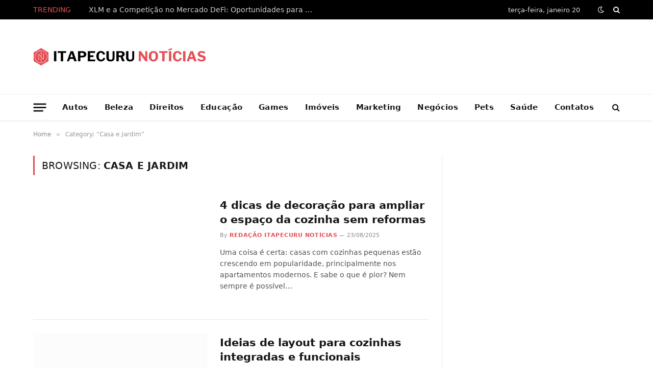

--- FILE ---
content_type: text/html; charset=UTF-8
request_url: https://www.itapecurunoticias.com.br/category/casa-e-jardim/
body_size: 14430
content:
<!DOCTYPE html><html lang="pt-BR" prefix="og: https://ogp.me/ns#" class="s-light site-s-light"><head><script data-no-optimize="1">var litespeed_docref=sessionStorage.getItem("litespeed_docref");litespeed_docref&&(Object.defineProperty(document,"referrer",{get:function(){return litespeed_docref}}),sessionStorage.removeItem("litespeed_docref"));</script> <meta charset="UTF-8" /><meta name="viewport" content="width=device-width, initial-scale=1" /><title>Casa e Jardim - Itapecuru Noticias</title><link rel="preload" as="font" href="https://www.itapecurunoticias.com.br/wp-content/themes/smart-mag/css/icons/fonts/ts-icons.woff2?v3.2" type="font/woff2" crossorigin="anonymous" /><meta name="robots" content="follow, index, max-snippet:-1, max-video-preview:-1, max-image-preview:large"/><link rel="canonical" href="https://www.itapecurunoticias.com.br/category/casa-e-jardim/" /><link rel="next" href="https://www.itapecurunoticias.com.br/category/casa-e-jardim/page/2/" /><meta property="og:locale" content="pt_BR" /><meta property="og:type" content="article" /><meta property="og:title" content="Casa e Jardim - Itapecuru Noticias" /><meta property="og:url" content="https://www.itapecurunoticias.com.br/category/casa-e-jardim/" /><meta property="og:site_name" content="Itapecuru Noticias" /><meta name="twitter:card" content="summary_large_image" /><meta name="twitter:title" content="Casa e Jardim - Itapecuru Noticias" /><meta name="twitter:label1" content="Posts" /><meta name="twitter:data1" content="21" /> <script type="application/ld+json" class="rank-math-schema">{"@context":"https://schema.org","@graph":[{"@type":"Person","@id":"https://www.itapecurunoticias.com.br/#person","name":"adec"},{"@type":"WebSite","@id":"https://www.itapecurunoticias.com.br/#website","url":"https://www.itapecurunoticias.com.br","name":"Itapecuru Noticias","publisher":{"@id":"https://www.itapecurunoticias.com.br/#person"},"inLanguage":"pt-BR"},{"@type":"CollectionPage","@id":"https://www.itapecurunoticias.com.br/category/casa-e-jardim/#webpage","url":"https://www.itapecurunoticias.com.br/category/casa-e-jardim/","name":"Casa e Jardim - Itapecuru Noticias","isPartOf":{"@id":"https://www.itapecurunoticias.com.br/#website"},"inLanguage":"pt-BR"}]}</script> <link rel='dns-prefetch' href='//fonts.googleapis.com' /><link rel="alternate" type="application/rss+xml" title="Feed para Itapecuru Noticias &raquo;" href="https://www.itapecurunoticias.com.br/feed/" /><link rel="alternate" type="application/rss+xml" title="Feed de comentários para Itapecuru Noticias &raquo;" href="https://www.itapecurunoticias.com.br/comments/feed/" /><link rel="alternate" type="application/rss+xml" title="Feed de categoria para Itapecuru Noticias &raquo; Casa e Jardim" href="https://www.itapecurunoticias.com.br/category/casa-e-jardim/feed/" /><style id='wp-img-auto-sizes-contain-inline-css' type='text/css'>img:is([sizes=auto i],[sizes^="auto," i]){contain-intrinsic-size:3000px 1500px}
/*# sourceURL=wp-img-auto-sizes-contain-inline-css */</style><link data-optimized="2" rel="stylesheet" href="https://www.itapecurunoticias.com.br/wp-content/litespeed/css/a1ceb5aace801d86c3c92025fc222ae7.css?ver=b4d18" /><style id='classic-theme-styles-inline-css' type='text/css'>/*! This file is auto-generated */
.wp-block-button__link{color:#fff;background-color:#32373c;border-radius:9999px;box-shadow:none;text-decoration:none;padding:calc(.667em + 2px) calc(1.333em + 2px);font-size:1.125em}.wp-block-file__button{background:#32373c;color:#fff;text-decoration:none}
/*# sourceURL=/wp-includes/css/classic-themes.min.css */</style><style id='global-styles-inline-css' type='text/css'>:root{--wp--preset--aspect-ratio--square: 1;--wp--preset--aspect-ratio--4-3: 4/3;--wp--preset--aspect-ratio--3-4: 3/4;--wp--preset--aspect-ratio--3-2: 3/2;--wp--preset--aspect-ratio--2-3: 2/3;--wp--preset--aspect-ratio--16-9: 16/9;--wp--preset--aspect-ratio--9-16: 9/16;--wp--preset--color--black: #000000;--wp--preset--color--cyan-bluish-gray: #abb8c3;--wp--preset--color--white: #ffffff;--wp--preset--color--pale-pink: #f78da7;--wp--preset--color--vivid-red: #cf2e2e;--wp--preset--color--luminous-vivid-orange: #ff6900;--wp--preset--color--luminous-vivid-amber: #fcb900;--wp--preset--color--light-green-cyan: #7bdcb5;--wp--preset--color--vivid-green-cyan: #00d084;--wp--preset--color--pale-cyan-blue: #8ed1fc;--wp--preset--color--vivid-cyan-blue: #0693e3;--wp--preset--color--vivid-purple: #9b51e0;--wp--preset--gradient--vivid-cyan-blue-to-vivid-purple: linear-gradient(135deg,rgb(6,147,227) 0%,rgb(155,81,224) 100%);--wp--preset--gradient--light-green-cyan-to-vivid-green-cyan: linear-gradient(135deg,rgb(122,220,180) 0%,rgb(0,208,130) 100%);--wp--preset--gradient--luminous-vivid-amber-to-luminous-vivid-orange: linear-gradient(135deg,rgb(252,185,0) 0%,rgb(255,105,0) 100%);--wp--preset--gradient--luminous-vivid-orange-to-vivid-red: linear-gradient(135deg,rgb(255,105,0) 0%,rgb(207,46,46) 100%);--wp--preset--gradient--very-light-gray-to-cyan-bluish-gray: linear-gradient(135deg,rgb(238,238,238) 0%,rgb(169,184,195) 100%);--wp--preset--gradient--cool-to-warm-spectrum: linear-gradient(135deg,rgb(74,234,220) 0%,rgb(151,120,209) 20%,rgb(207,42,186) 40%,rgb(238,44,130) 60%,rgb(251,105,98) 80%,rgb(254,248,76) 100%);--wp--preset--gradient--blush-light-purple: linear-gradient(135deg,rgb(255,206,236) 0%,rgb(152,150,240) 100%);--wp--preset--gradient--blush-bordeaux: linear-gradient(135deg,rgb(254,205,165) 0%,rgb(254,45,45) 50%,rgb(107,0,62) 100%);--wp--preset--gradient--luminous-dusk: linear-gradient(135deg,rgb(255,203,112) 0%,rgb(199,81,192) 50%,rgb(65,88,208) 100%);--wp--preset--gradient--pale-ocean: linear-gradient(135deg,rgb(255,245,203) 0%,rgb(182,227,212) 50%,rgb(51,167,181) 100%);--wp--preset--gradient--electric-grass: linear-gradient(135deg,rgb(202,248,128) 0%,rgb(113,206,126) 100%);--wp--preset--gradient--midnight: linear-gradient(135deg,rgb(2,3,129) 0%,rgb(40,116,252) 100%);--wp--preset--font-size--small: 13px;--wp--preset--font-size--medium: 20px;--wp--preset--font-size--large: 36px;--wp--preset--font-size--x-large: 42px;--wp--preset--spacing--20: 0.44rem;--wp--preset--spacing--30: 0.67rem;--wp--preset--spacing--40: 1rem;--wp--preset--spacing--50: 1.5rem;--wp--preset--spacing--60: 2.25rem;--wp--preset--spacing--70: 3.38rem;--wp--preset--spacing--80: 5.06rem;--wp--preset--shadow--natural: 6px 6px 9px rgba(0, 0, 0, 0.2);--wp--preset--shadow--deep: 12px 12px 50px rgba(0, 0, 0, 0.4);--wp--preset--shadow--sharp: 6px 6px 0px rgba(0, 0, 0, 0.2);--wp--preset--shadow--outlined: 6px 6px 0px -3px rgb(255, 255, 255), 6px 6px rgb(0, 0, 0);--wp--preset--shadow--crisp: 6px 6px 0px rgb(0, 0, 0);}:where(.is-layout-flex){gap: 0.5em;}:where(.is-layout-grid){gap: 0.5em;}body .is-layout-flex{display: flex;}.is-layout-flex{flex-wrap: wrap;align-items: center;}.is-layout-flex > :is(*, div){margin: 0;}body .is-layout-grid{display: grid;}.is-layout-grid > :is(*, div){margin: 0;}:where(.wp-block-columns.is-layout-flex){gap: 2em;}:where(.wp-block-columns.is-layout-grid){gap: 2em;}:where(.wp-block-post-template.is-layout-flex){gap: 1.25em;}:where(.wp-block-post-template.is-layout-grid){gap: 1.25em;}.has-black-color{color: var(--wp--preset--color--black) !important;}.has-cyan-bluish-gray-color{color: var(--wp--preset--color--cyan-bluish-gray) !important;}.has-white-color{color: var(--wp--preset--color--white) !important;}.has-pale-pink-color{color: var(--wp--preset--color--pale-pink) !important;}.has-vivid-red-color{color: var(--wp--preset--color--vivid-red) !important;}.has-luminous-vivid-orange-color{color: var(--wp--preset--color--luminous-vivid-orange) !important;}.has-luminous-vivid-amber-color{color: var(--wp--preset--color--luminous-vivid-amber) !important;}.has-light-green-cyan-color{color: var(--wp--preset--color--light-green-cyan) !important;}.has-vivid-green-cyan-color{color: var(--wp--preset--color--vivid-green-cyan) !important;}.has-pale-cyan-blue-color{color: var(--wp--preset--color--pale-cyan-blue) !important;}.has-vivid-cyan-blue-color{color: var(--wp--preset--color--vivid-cyan-blue) !important;}.has-vivid-purple-color{color: var(--wp--preset--color--vivid-purple) !important;}.has-black-background-color{background-color: var(--wp--preset--color--black) !important;}.has-cyan-bluish-gray-background-color{background-color: var(--wp--preset--color--cyan-bluish-gray) !important;}.has-white-background-color{background-color: var(--wp--preset--color--white) !important;}.has-pale-pink-background-color{background-color: var(--wp--preset--color--pale-pink) !important;}.has-vivid-red-background-color{background-color: var(--wp--preset--color--vivid-red) !important;}.has-luminous-vivid-orange-background-color{background-color: var(--wp--preset--color--luminous-vivid-orange) !important;}.has-luminous-vivid-amber-background-color{background-color: var(--wp--preset--color--luminous-vivid-amber) !important;}.has-light-green-cyan-background-color{background-color: var(--wp--preset--color--light-green-cyan) !important;}.has-vivid-green-cyan-background-color{background-color: var(--wp--preset--color--vivid-green-cyan) !important;}.has-pale-cyan-blue-background-color{background-color: var(--wp--preset--color--pale-cyan-blue) !important;}.has-vivid-cyan-blue-background-color{background-color: var(--wp--preset--color--vivid-cyan-blue) !important;}.has-vivid-purple-background-color{background-color: var(--wp--preset--color--vivid-purple) !important;}.has-black-border-color{border-color: var(--wp--preset--color--black) !important;}.has-cyan-bluish-gray-border-color{border-color: var(--wp--preset--color--cyan-bluish-gray) !important;}.has-white-border-color{border-color: var(--wp--preset--color--white) !important;}.has-pale-pink-border-color{border-color: var(--wp--preset--color--pale-pink) !important;}.has-vivid-red-border-color{border-color: var(--wp--preset--color--vivid-red) !important;}.has-luminous-vivid-orange-border-color{border-color: var(--wp--preset--color--luminous-vivid-orange) !important;}.has-luminous-vivid-amber-border-color{border-color: var(--wp--preset--color--luminous-vivid-amber) !important;}.has-light-green-cyan-border-color{border-color: var(--wp--preset--color--light-green-cyan) !important;}.has-vivid-green-cyan-border-color{border-color: var(--wp--preset--color--vivid-green-cyan) !important;}.has-pale-cyan-blue-border-color{border-color: var(--wp--preset--color--pale-cyan-blue) !important;}.has-vivid-cyan-blue-border-color{border-color: var(--wp--preset--color--vivid-cyan-blue) !important;}.has-vivid-purple-border-color{border-color: var(--wp--preset--color--vivid-purple) !important;}.has-vivid-cyan-blue-to-vivid-purple-gradient-background{background: var(--wp--preset--gradient--vivid-cyan-blue-to-vivid-purple) !important;}.has-light-green-cyan-to-vivid-green-cyan-gradient-background{background: var(--wp--preset--gradient--light-green-cyan-to-vivid-green-cyan) !important;}.has-luminous-vivid-amber-to-luminous-vivid-orange-gradient-background{background: var(--wp--preset--gradient--luminous-vivid-amber-to-luminous-vivid-orange) !important;}.has-luminous-vivid-orange-to-vivid-red-gradient-background{background: var(--wp--preset--gradient--luminous-vivid-orange-to-vivid-red) !important;}.has-very-light-gray-to-cyan-bluish-gray-gradient-background{background: var(--wp--preset--gradient--very-light-gray-to-cyan-bluish-gray) !important;}.has-cool-to-warm-spectrum-gradient-background{background: var(--wp--preset--gradient--cool-to-warm-spectrum) !important;}.has-blush-light-purple-gradient-background{background: var(--wp--preset--gradient--blush-light-purple) !important;}.has-blush-bordeaux-gradient-background{background: var(--wp--preset--gradient--blush-bordeaux) !important;}.has-luminous-dusk-gradient-background{background: var(--wp--preset--gradient--luminous-dusk) !important;}.has-pale-ocean-gradient-background{background: var(--wp--preset--gradient--pale-ocean) !important;}.has-electric-grass-gradient-background{background: var(--wp--preset--gradient--electric-grass) !important;}.has-midnight-gradient-background{background: var(--wp--preset--gradient--midnight) !important;}.has-small-font-size{font-size: var(--wp--preset--font-size--small) !important;}.has-medium-font-size{font-size: var(--wp--preset--font-size--medium) !important;}.has-large-font-size{font-size: var(--wp--preset--font-size--large) !important;}.has-x-large-font-size{font-size: var(--wp--preset--font-size--x-large) !important;}
:where(.wp-block-post-template.is-layout-flex){gap: 1.25em;}:where(.wp-block-post-template.is-layout-grid){gap: 1.25em;}
:where(.wp-block-term-template.is-layout-flex){gap: 1.25em;}:where(.wp-block-term-template.is-layout-grid){gap: 1.25em;}
:where(.wp-block-columns.is-layout-flex){gap: 2em;}:where(.wp-block-columns.is-layout-grid){gap: 2em;}
:root :where(.wp-block-pullquote){font-size: 1.5em;line-height: 1.6;}
/*# sourceURL=global-styles-inline-css */</style><style id='smartmag-skin-inline-css' type='text/css'>:root { --c-main: #e54e53;
--c-main-rgb: 229,78,83;
--main-width: 1150px; }
.smart-head-main { --c-shadow: rgba(10,10,10,0.04); }
.smart-head-main .smart-head-top { --head-h: 38px; }
.smart-head-main .smart-head-mid { --head-h: 146px; }
.s-dark .smart-head-main .smart-head-mid,
.smart-head-main .s-dark.smart-head-mid { background-color: #181818; }
.smart-head-main .smart-head-bot { --head-h: 52px; }
.navigation-main .menu > li > a { letter-spacing: 0.02em; }
.navigation-main { --nav-items-space: 16px; }
.smart-head-mobile .smart-head-mid { border-top-width: 3px; }
.mobile-menu { font-size: 15px; }
.smart-head-main .offcanvas-toggle { transform: scale(0.95); }
.loop-grid .ratio-is-custom { padding-bottom: calc(100% / 1.68); }
.loop-list .ratio-is-custom { padding-bottom: calc(100% / 1.575); }
.list-post { --list-p-media-width: 44%; --list-p-media-max-width: 85%; }
.list-post .media:not(i) { --list-p-media-max-width: 44%; }
.loop-small .media:not(i) { max-width: 104px; }
.single .featured .ratio-is-custom { padding-bottom: calc(100% / 2); }


/*# sourceURL=smartmag-skin-inline-css */</style> <script id="smartmag-lazy-inline-js-after" type="litespeed/javascript">/**
 * @copyright ThemeSphere
 * @preserve
 */
var BunyadLazy={};BunyadLazy.load=function(){function a(e,n){var t={};e.dataset.bgset&&e.dataset.sizes?(t.sizes=e.dataset.sizes,t.srcset=e.dataset.bgset):t.src=e.dataset.bgsrc,function(t){var a=t.dataset.ratio;if(0<a){const e=t.parentElement;if(e.classList.contains("media-ratio")){const n=e.style;n.getPropertyValue("--a-ratio")||(n.paddingBottom=100/a+"%")}}}(e);var a,o=document.createElement("img");for(a in o.onload=function(){var t="url('"+(o.currentSrc||o.src)+"')",a=e.style;a.backgroundImage!==t&&requestAnimationFrame(()=>{a.backgroundImage=t,n&&n()}),o.onload=null,o.onerror=null,o=null},o.onerror=o.onload,t)o.setAttribute(a,t[a]);o&&o.complete&&0<o.naturalWidth&&o.onload&&o.onload()}function e(t){t.dataset.loaded||a(t,()=>{document.dispatchEvent(new Event("lazyloaded")),t.dataset.loaded=1})}function n(t){"complete"===document.readyState?t():window.addEventListener("load",t)}return{initEarly:function(){var t,a=()=>{document.querySelectorAll(".img.bg-cover:not(.lazyload)").forEach(e)};"complete"!==document.readyState?(t=setInterval(a,150),n(()=>{a(),clearInterval(t)})):a()},callOnLoad:n,initBgImages:function(t){t&&n(()=>{document.querySelectorAll(".img.bg-cover").forEach(e)})},bgLoad:a}}(),BunyadLazy.load.initEarly()</script> <script type="litespeed/javascript" data-src="https://www.itapecurunoticias.com.br/wp-includes/js/jquery/jquery.min.js" id="jquery-core-js"></script> <link rel="https://api.w.org/" href="https://www.itapecurunoticias.com.br/wp-json/" /><link rel="alternate" title="JSON" type="application/json" href="https://www.itapecurunoticias.com.br/wp-json/wp/v2/categories/21" /><link rel="EditURI" type="application/rsd+xml" title="RSD" href="https://www.itapecurunoticias.com.br/xmlrpc.php?rsd" /><meta name="generator" content="WordPress 6.9" /> <script type="litespeed/javascript">var BunyadSchemeKey='bunyad-scheme';(()=>{const d=document.documentElement;const c=d.classList;var scheme=localStorage.getItem(BunyadSchemeKey);if(scheme){d.dataset.origClass=c;scheme==='dark'?c.remove('s-light','site-s-light'):c.remove('s-dark','site-s-dark');c.add('site-s-'+scheme,'s-'+scheme)}})()</script> <meta name="generator" content="Elementor 3.34.2; features: additional_custom_breakpoints; settings: css_print_method-external, google_font-enabled, font_display-swap"><style>.e-con.e-parent:nth-of-type(n+4):not(.e-lazyloaded):not(.e-no-lazyload),
				.e-con.e-parent:nth-of-type(n+4):not(.e-lazyloaded):not(.e-no-lazyload) * {
					background-image: none !important;
				}
				@media screen and (max-height: 1024px) {
					.e-con.e-parent:nth-of-type(n+3):not(.e-lazyloaded):not(.e-no-lazyload),
					.e-con.e-parent:nth-of-type(n+3):not(.e-lazyloaded):not(.e-no-lazyload) * {
						background-image: none !important;
					}
				}
				@media screen and (max-height: 640px) {
					.e-con.e-parent:nth-of-type(n+2):not(.e-lazyloaded):not(.e-no-lazyload),
					.e-con.e-parent:nth-of-type(n+2):not(.e-lazyloaded):not(.e-no-lazyload) * {
						background-image: none !important;
					}
				}</style><link rel="icon" href="https://www.itapecurunoticias.com.br/wp-content/uploads/2023/03/itapecuru-noticias-logo.png" sizes="32x32" /><link rel="icon" href="https://www.itapecurunoticias.com.br/wp-content/uploads/2023/03/itapecuru-noticias-logo.png" sizes="192x192" /><link rel="apple-touch-icon" href="https://www.itapecurunoticias.com.br/wp-content/uploads/2023/03/itapecuru-noticias-logo.png" /><meta name="msapplication-TileImage" content="https://www.itapecurunoticias.com.br/wp-content/uploads/2023/03/itapecuru-noticias-logo.png" /></head><body class="archive category category-casa-e-jardim category-21 wp-theme-smart-mag right-sidebar has-lb has-lb-sm ts-img-hov-fade has-sb-sep layout-normal elementor-default elementor-kit-99"><div class="main-wrap"><div class="off-canvas-backdrop"></div><div class="mobile-menu-container off-canvas" id="off-canvas"><div class="off-canvas-head">
<a href="#" class="close">
<span class="visuallyhidden">Close Menu</span>
<i class="tsi tsi-times"></i>
</a><div class="ts-logo"></div></div><div class="off-canvas-content"><ul class="mobile-menu"></ul><div class="spc-social-block spc-social spc-social-b smart-head-social">
<a href="#" class="link service s-facebook" target="_blank" rel="nofollow noopener">
<i class="icon tsi tsi-facebook"></i>					<span class="visuallyhidden">Facebook</span>
</a>
<a href="#" class="link service s-twitter" target="_blank" rel="nofollow noopener">
<i class="icon tsi tsi-twitter"></i>					<span class="visuallyhidden">X (Twitter)</span>
</a>
<a href="#" class="link service s-instagram" target="_blank" rel="nofollow noopener">
<i class="icon tsi tsi-instagram"></i>					<span class="visuallyhidden">Instagram</span>
</a></div></div></div><div class="smart-head smart-head-a smart-head-main" id="smart-head" data-sticky="bot" data-sticky-type="smart" data-sticky-full><div class="smart-head-row smart-head-top s-dark smart-head-row-full"><div class="inner wrap"><div class="items items-left "><div class="trending-ticker" data-delay="8">
<span class="heading">Trending</span><ul><li><a href="https://www.itapecurunoticias.com.br/geral/xlm-e-a-competicao-no-mercado-defi-oportunidades-para-investidores-em-criptomoedas/" class="post-link">XLM e a Competição no Mercado DeFi: Oportunidades para Investidores em Criptomoedas em 2025</a></li><li><a href="https://www.itapecurunoticias.com.br/esportes/a-presenca-dos-esportes-de-rua-na-identidade-brasileira/" class="post-link">A Presença dos Esportes de Rua na Identidade Brasileira</a></li><li><a href="https://www.itapecurunoticias.com.br/saude/como-acelerar-o-metabolismo-dicas-para-queimar-gordura/" class="post-link">Como acelerar o metabolismo: dicas para queimar gordura</a></li><li><a href="https://www.itapecurunoticias.com.br/educacao/gamificacao-na-educacao-aprendendo-de-forma-divertida/" class="post-link">Gamificação na educação: aprendendo de forma divertida</a></li><li><a href="https://www.itapecurunoticias.com.br/marketing/como-viver-de-revenda-digital-trabalhando-de-casa/" class="post-link">Como viver de revenda digital trabalhando de casa</a></li><li><a href="https://www.itapecurunoticias.com.br/geral/moradores-da-zona-leste-sp-aprendem-a-identificar-sinais-de-vazamentos/" class="post-link">Moradores da zona leste SP aprendem a identificar sinais de vazamentos</a></li><li><a href="https://www.itapecurunoticias.com.br/apostas/alem-do-resultado-final-um-guia-de-mercados-e-mecanismos-para-expandir-suas-apostas/" class="post-link">Além do resultado final: um guia de mercados e mecanismos para expandir suas apostas</a></li><li><a href="https://www.itapecurunoticias.com.br/financas/o-impacto-do-planejamento-de-compras-no-estilo-de-vida/" class="post-link">O impacto do planejamento de compras no estilo de vida</a></li></ul></div></div><div class="items items-center empty"></div><div class="items items-right ">
<span class="h-date">
terça-feira, janeiro 20</span><div class="scheme-switcher has-icon-only">
<a href="#" class="toggle is-icon toggle-dark" title="Switch to Dark Design - easier on eyes.">
<i class="icon tsi tsi-moon"></i>
</a>
<a href="#" class="toggle is-icon toggle-light" title="Switch to Light Design.">
<i class="icon tsi tsi-bright"></i>
</a></div><a href="#" class="search-icon has-icon-only is-icon" title="Search">
<i class="tsi tsi-search"></i>
</a></div></div></div><div class="smart-head-row smart-head-mid is-light smart-head-row-full"><div class="inner wrap"><div class="items items-left ">
<a href="https://www.itapecurunoticias.com.br/" title="Itapecuru Noticias" rel="home" class="logo-link ts-logo logo-is-image">
<span>
<img data-lazyloaded="1" src="[data-uri]" data-src="https://www.itapecurunoticias.com.br/wp-content/uploads/2023/03/ITAPECURU-NOTICIAS-LOGO-branco.png" class="logo-image logo-image-dark" alt="Itapecuru Noticias" width="350" height="34"/><img data-lazyloaded="1" src="[data-uri]" data-src="https://www.itapecurunoticias.com.br/wp-content/uploads/2023/03/ITAPECURU-NOTICIAS-LOGO.png" class="logo-image" alt="Itapecuru Noticias" width="350" height="34"/>
</span>
</a></div><div class="items items-center empty"></div><div class="items items-right "><div class="h-text h-text"></div></div></div></div><div class="smart-head-row smart-head-bot is-light smart-head-row-full"><div class="inner wrap"><div class="items items-left ">
<button class="offcanvas-toggle has-icon" type="button" aria-label="Menu">
<span class="hamburger-icon hamburger-icon-a">
<span class="inner"></span>
</span>
</button><div class="nav-wrap"><nav class="navigation navigation-main nav-hov-a has-search"><ul id="menu-main" class="menu"><li id="menu-item-119" class="menu-item menu-item-type-taxonomy menu-item-object-category menu-cat-12 menu-item-119"><a href="https://www.itapecurunoticias.com.br/category/autos/">Autos</a></li><li id="menu-item-120" class="menu-item menu-item-type-taxonomy menu-item-object-category menu-cat-9 menu-item-120"><a href="https://www.itapecurunoticias.com.br/category/beleza/">Beleza</a></li><li id="menu-item-122" class="menu-item menu-item-type-taxonomy menu-item-object-category menu-cat-4 menu-item-122"><a href="https://www.itapecurunoticias.com.br/category/direitos/">Direitos</a></li><li id="menu-item-123" class="menu-item menu-item-type-taxonomy menu-item-object-category menu-cat-8 menu-item-123"><a href="https://www.itapecurunoticias.com.br/category/educacao/">Educação</a></li><li id="menu-item-124" class="menu-item menu-item-type-taxonomy menu-item-object-category menu-cat-3 menu-item-124"><a href="https://www.itapecurunoticias.com.br/category/games/">Games</a></li><li id="menu-item-125" class="menu-item menu-item-type-taxonomy menu-item-object-category menu-cat-14 menu-item-125"><a href="https://www.itapecurunoticias.com.br/category/imoveis/">Imóveis</a></li><li id="menu-item-126" class="menu-item menu-item-type-taxonomy menu-item-object-category menu-cat-7 menu-item-126"><a href="https://www.itapecurunoticias.com.br/category/marketing/">Marketing</a></li><li id="menu-item-127" class="menu-item menu-item-type-taxonomy menu-item-object-category menu-cat-10 menu-item-127"><a href="https://www.itapecurunoticias.com.br/category/negocios/">Negócios</a></li><li id="menu-item-128" class="menu-item menu-item-type-taxonomy menu-item-object-category menu-cat-11 menu-item-128"><a href="https://www.itapecurunoticias.com.br/category/pets/">Pets</a></li><li id="menu-item-129" class="menu-item menu-item-type-taxonomy menu-item-object-category menu-cat-5 menu-item-129"><a href="https://www.itapecurunoticias.com.br/category/saude/">Saúde</a></li><li id="menu-item-1873" class="menu-item menu-item-type-post_type menu-item-object-page menu-item-1873"><a href="https://www.itapecurunoticias.com.br/contatos/">Contatos</a></li></ul></nav></div></div><div class="items items-center empty"></div><div class="items items-right "><a href="#" class="search-icon has-icon-only is-icon" title="Search">
<i class="tsi tsi-search"></i>
</a></div></div></div></div><div class="smart-head smart-head-a smart-head-mobile" id="smart-head-mobile" data-sticky="mid" data-sticky-type="smart" data-sticky-full><div class="smart-head-row smart-head-mid smart-head-row-3 is-light smart-head-row-full"><div class="inner wrap"><div class="items items-left ">
<button class="offcanvas-toggle has-icon" type="button" aria-label="Menu">
<span class="hamburger-icon hamburger-icon-a">
<span class="inner"></span>
</span>
</button></div><div class="items items-center ">
<a href="https://www.itapecurunoticias.com.br/" title="Itapecuru Noticias" rel="home" class="logo-link ts-logo logo-is-image">
<span>
<img data-lazyloaded="1" src="[data-uri]" data-src="https://www.itapecurunoticias.com.br/wp-content/uploads/2023/03/ITAPECURU-NOTICIAS-LOGO-branco.png" class="logo-image logo-image-dark" alt="Itapecuru Noticias" width="350" height="34"/><img data-lazyloaded="1" src="[data-uri]" data-src="https://www.itapecurunoticias.com.br/wp-content/uploads/2023/03/ITAPECURU-NOTICIAS-LOGO.png" class="logo-image" alt="Itapecuru Noticias" width="350" height="34"/>
</span>
</a></div><div class="items items-right "><a href="#" class="search-icon has-icon-only is-icon" title="Search">
<i class="tsi tsi-search"></i>
</a></div></div></div></div><nav class="breadcrumbs is-full-width breadcrumbs-a" id="breadcrumb"><div class="inner ts-contain "><span><a href="https://www.itapecurunoticias.com.br/"><span>Home</span></a></span><span class="delim">&raquo;</span><span class="current">Category: &quot;Casa e Jardim&quot;</span></div></nav><div class="main ts-contain cf right-sidebar"><div class="ts-row"><div class="col-8 main-content"><h1 class="archive-heading">
Browsing: <span>Casa e Jardim</span></h1><section class="block-wrap block-posts-list mb-none" data-id="1"><div class="block-content"><div class="loop loop-list loop-sep loop-list-sep grid grid-1 md:grid-1 sm:grid-1"><article class="l-post list-post list-post-on-sm m-pos-left"><div class="media">
<a href="https://www.itapecurunoticias.com.br/casa-e-jardim/dicas-de-decoracao-para-ampliar-o-espaco-da-cozinha-sem-reformas/" class="image-link media-ratio ratio-is-custom" title="4 dicas de decoração para ampliar o espaço da cozinha sem reformas"><span data-bgsrc="https://www.itapecurunoticias.com.br/wp-content/uploads/2025/08/dicas-de-decoracao-para-ampliar-o-espaco-da-cozinha-sem-reformas-450x300.jpg" class="img bg-cover wp-post-image attachment-bunyad-list size-bunyad-list no-lazy skip-lazy" data-bgset="https://www.itapecurunoticias.com.br/wp-content/uploads/2025/08/dicas-de-decoracao-para-ampliar-o-espaco-da-cozinha-sem-reformas-450x300.jpg 450w, https://www.itapecurunoticias.com.br/wp-content/uploads/2025/08/dicas-de-decoracao-para-ampliar-o-espaco-da-cozinha-sem-reformas-300x200.jpg 300w, https://www.itapecurunoticias.com.br/wp-content/uploads/2025/08/dicas-de-decoracao-para-ampliar-o-espaco-da-cozinha-sem-reformas-1024x683.jpg 1024w, https://www.itapecurunoticias.com.br/wp-content/uploads/2025/08/dicas-de-decoracao-para-ampliar-o-espaco-da-cozinha-sem-reformas-768x512.jpg 768w, https://www.itapecurunoticias.com.br/wp-content/uploads/2025/08/dicas-de-decoracao-para-ampliar-o-espaco-da-cozinha-sem-reformas-150x100.jpg 150w, https://www.itapecurunoticias.com.br/wp-content/uploads/2025/08/dicas-de-decoracao-para-ampliar-o-espaco-da-cozinha-sem-reformas.jpg 1200w" data-sizes="(max-width: 337px) 100vw, 337px" role="img" aria-label="dicas de decoração para ampliar o espaço da cozinha sem reformas"></span></a></div><div class="content"><div class="post-meta post-meta-a has-below"><h2 class="is-title post-title"><a href="https://www.itapecurunoticias.com.br/casa-e-jardim/dicas-de-decoracao-para-ampliar-o-espaco-da-cozinha-sem-reformas/">4 dicas de decoração para ampliar o espaço da cozinha sem reformas</a></h2><div class="post-meta-items meta-below"><span class="meta-item post-author"><span class="by">By</span> <a href="https://www.itapecurunoticias.com.br/author/adec/" title="Posts de Redação Itapecuru Notícias" rel="author">Redação Itapecuru Notícias</a></span><span class="meta-item date"><span class="date-link"><time class="post-date" datetime="2025-08-23T12:37:58-03:00">23/08/2025</time></span></span></div></div><div class="excerpt"><p>Uma coisa é certa: casas com cozinhas pequenas estão crescendo em popularidade, principalmente nos apartamentos modernos. E sabe o que é pior? Nem sempre é possível&hellip;</p></div></div></article><article class="l-post list-post list-post-on-sm m-pos-left"><div class="media">
<a href="https://www.itapecurunoticias.com.br/casa-e-jardim/ideias-de-layout-para-cozinhas-integradas-e-funcionais/" class="image-link media-ratio ratio-is-custom" title="Ideias de layout para cozinhas integradas e funcionais"><span data-bgsrc="https://www.itapecurunoticias.com.br/wp-content/uploads/2025/06/Ideias-de-layout-para-cozinhas-integradas-e-funcionais-450x300.jpg" class="img bg-cover wp-post-image attachment-bunyad-medium size-bunyad-medium lazyload" data-bgset="https://www.itapecurunoticias.com.br/wp-content/uploads/2025/06/Ideias-de-layout-para-cozinhas-integradas-e-funcionais-450x300.jpg 450w, https://www.itapecurunoticias.com.br/wp-content/uploads/2025/06/Ideias-de-layout-para-cozinhas-integradas-e-funcionais-300x200.jpg 300w, https://www.itapecurunoticias.com.br/wp-content/uploads/2025/06/Ideias-de-layout-para-cozinhas-integradas-e-funcionais-768x512.jpg 768w, https://www.itapecurunoticias.com.br/wp-content/uploads/2025/06/Ideias-de-layout-para-cozinhas-integradas-e-funcionais-150x100.jpg 150w, https://www.itapecurunoticias.com.br/wp-content/uploads/2025/06/Ideias-de-layout-para-cozinhas-integradas-e-funcionais.jpg 1000w" data-sizes="(max-width: 337px) 100vw, 337px" role="img" aria-label="Ideias de layout para cozinhas integradas e funcionais"></span></a></div><div class="content"><div class="post-meta post-meta-a has-below"><h2 class="is-title post-title"><a href="https://www.itapecurunoticias.com.br/casa-e-jardim/ideias-de-layout-para-cozinhas-integradas-e-funcionais/">Ideias de layout para cozinhas integradas e funcionais</a></h2><div class="post-meta-items meta-below"><span class="meta-item post-author"><span class="by">By</span> <a href="https://www.itapecurunoticias.com.br/author/adec/" title="Posts de Redação Itapecuru Notícias" rel="author">Redação Itapecuru Notícias</a></span><span class="meta-item date"><span class="date-link"><time class="post-date" datetime="2025-06-28T15:37:20-03:00">28/06/2025</time></span></span></div></div><div class="excerpt"><p>Apesar de ser o coração da casa, há de se concordar que a rotina na cozinha pode ser bem cansativa, não é mesmo? Justamente para reduzir&hellip;</p></div></div></article><article class="l-post list-post list-post-on-sm m-pos-left"><div class="media">
<a href="https://www.itapecurunoticias.com.br/casa-e-jardim/como-planejar-a-cozinha-ideal-para-quem-ama-cozinhar/" class="image-link media-ratio ratio-is-custom" title="Como planejar a cozinha ideal para quem ama cozinhar"><span data-bgsrc="https://www.itapecurunoticias.com.br/wp-content/uploads/2025/04/O-que-considerar-ao-mobiliar-uma-casa-nova-para-uma-familia-grande-4-450x300.jpg" class="img bg-cover wp-post-image attachment-bunyad-medium size-bunyad-medium lazyload" data-bgset="https://www.itapecurunoticias.com.br/wp-content/uploads/2025/04/O-que-considerar-ao-mobiliar-uma-casa-nova-para-uma-familia-grande-4-450x300.jpg 450w, https://www.itapecurunoticias.com.br/wp-content/uploads/2025/04/O-que-considerar-ao-mobiliar-uma-casa-nova-para-uma-familia-grande-4-300x200.jpg 300w, https://www.itapecurunoticias.com.br/wp-content/uploads/2025/04/O-que-considerar-ao-mobiliar-uma-casa-nova-para-uma-familia-grande-4-1024x683.jpg 1024w, https://www.itapecurunoticias.com.br/wp-content/uploads/2025/04/O-que-considerar-ao-mobiliar-uma-casa-nova-para-uma-familia-grande-4-768x512.jpg 768w, https://www.itapecurunoticias.com.br/wp-content/uploads/2025/04/O-que-considerar-ao-mobiliar-uma-casa-nova-para-uma-familia-grande-4-150x100.jpg 150w, https://www.itapecurunoticias.com.br/wp-content/uploads/2025/04/O-que-considerar-ao-mobiliar-uma-casa-nova-para-uma-familia-grande-4.jpg 1200w" data-sizes="(max-width: 337px) 100vw, 337px" role="img" aria-label="Como planejar a cozinha ideal para quem ama cozinhar"></span></a></div><div class="content"><div class="post-meta post-meta-a has-below"><h2 class="is-title post-title"><a href="https://www.itapecurunoticias.com.br/casa-e-jardim/como-planejar-a-cozinha-ideal-para-quem-ama-cozinhar/">Como planejar a cozinha ideal para quem ama cozinhar</a></h2><div class="post-meta-items meta-below"><span class="meta-item post-author"><span class="by">By</span> <a href="https://www.itapecurunoticias.com.br/author/adec/" title="Posts de Redação Itapecuru Notícias" rel="author">Redação Itapecuru Notícias</a></span><span class="meta-item date"><span class="date-link"><time class="post-date" datetime="2025-04-29T09:45:38-03:00">29/04/2025</time></span></span></div></div><div class="excerpt"><p>Montar a cozinha ideal para quem gosta de cozinhar é pensar em cada detalhe que facilita o dia a dia. Não se trata apenas de beleza,&hellip;</p></div></div></article><article class="l-post list-post list-post-on-sm m-pos-left"><div class="media">
<a href="https://www.itapecurunoticias.com.br/casa-e-jardim/o-que-e-bom-para-desentupir-privada-rapido/" class="image-link media-ratio ratio-is-custom" title="O que é bom para desentupir privada rápido?"><span data-bgsrc="https://www.itapecurunoticias.com.br/wp-content/uploads/2025/03/O-que-e-bom-para-desentupir-privada-rapido-450x253.webp" class="img bg-cover wp-post-image attachment-bunyad-medium size-bunyad-medium lazyload" data-bgset="https://www.itapecurunoticias.com.br/wp-content/uploads/2025/03/O-que-e-bom-para-desentupir-privada-rapido-450x253.webp 450w, https://www.itapecurunoticias.com.br/wp-content/uploads/2025/03/O-que-e-bom-para-desentupir-privada-rapido-1024x576.webp 1024w, https://www.itapecurunoticias.com.br/wp-content/uploads/2025/03/O-que-e-bom-para-desentupir-privada-rapido-768x432.webp 768w, https://www.itapecurunoticias.com.br/wp-content/uploads/2025/03/O-que-e-bom-para-desentupir-privada-rapido.webp 1200w" data-sizes="(max-width: 337px) 100vw, 337px" role="img" aria-label="O que é bom para desentupir privada rápido"></span></a></div><div class="content"><div class="post-meta post-meta-a has-below"><h2 class="is-title post-title"><a href="https://www.itapecurunoticias.com.br/casa-e-jardim/o-que-e-bom-para-desentupir-privada-rapido/">O que é bom para desentupir privada rápido?</a></h2><div class="post-meta-items meta-below"><span class="meta-item post-author"><span class="by">By</span> <a href="https://www.itapecurunoticias.com.br/author/qmix/" title="Posts de Lucas Souza" rel="author">Lucas Souza</a></span><span class="meta-item date"><span class="date-link"><time class="post-date" datetime="2025-03-24T15:22:11-03:00">24/03/2025</time></span></span></div></div><div class="excerpt"><p>Quando o vaso sanitário entupa, é preciso agir rápido. Existem métodos e produtos que ajudam muito. No Brasil, um novo imóvel aparece a cada 3 minutos.&hellip;</p></div></div></article><article class="l-post list-post list-post-on-sm m-pos-left"><div class="media">
<a href="https://www.itapecurunoticias.com.br/casa-e-jardim/como-economizar-energia-com-sua-geladeira-e-reduzir-a-conta-de-luz/" class="image-link media-ratio ratio-is-custom" title="Como economizar energia com sua geladeira e reduzir a conta de luz"><span data-bgsrc="https://www.itapecurunoticias.com.br/wp-content/uploads/2025/03/Como-economizar-energia-com-sua-geladeira-e-reduzir-a-conta-de-luz-450x300.jpg" class="img bg-cover wp-post-image attachment-bunyad-medium size-bunyad-medium lazyload" data-bgset="https://www.itapecurunoticias.com.br/wp-content/uploads/2025/03/Como-economizar-energia-com-sua-geladeira-e-reduzir-a-conta-de-luz-450x300.jpg 450w, https://www.itapecurunoticias.com.br/wp-content/uploads/2025/03/Como-economizar-energia-com-sua-geladeira-e-reduzir-a-conta-de-luz-300x200.jpg 300w, https://www.itapecurunoticias.com.br/wp-content/uploads/2025/03/Como-economizar-energia-com-sua-geladeira-e-reduzir-a-conta-de-luz-1024x683.jpg 1024w, https://www.itapecurunoticias.com.br/wp-content/uploads/2025/03/Como-economizar-energia-com-sua-geladeira-e-reduzir-a-conta-de-luz-768x512.jpg 768w, https://www.itapecurunoticias.com.br/wp-content/uploads/2025/03/Como-economizar-energia-com-sua-geladeira-e-reduzir-a-conta-de-luz-150x100.jpg 150w, https://www.itapecurunoticias.com.br/wp-content/uploads/2025/03/Como-economizar-energia-com-sua-geladeira-e-reduzir-a-conta-de-luz.jpg 1200w" data-sizes="(max-width: 337px) 100vw, 337px" role="img" aria-label="Como economizar energia com sua geladeira e reduzir a conta de luz"></span></a></div><div class="content"><div class="post-meta post-meta-a has-below"><h2 class="is-title post-title"><a href="https://www.itapecurunoticias.com.br/casa-e-jardim/como-economizar-energia-com-sua-geladeira-e-reduzir-a-conta-de-luz/">Como economizar energia com sua geladeira e reduzir a conta de luz</a></h2><div class="post-meta-items meta-below"><span class="meta-item post-author"><span class="by">By</span> <a href="https://www.itapecurunoticias.com.br/author/adec/" title="Posts de Redação Itapecuru Notícias" rel="author">Redação Itapecuru Notícias</a></span><span class="meta-item date"><span class="date-link"><time class="post-date" datetime="2025-03-19T21:32:00-03:00">19/03/2025</time></span></span></div></div><div class="excerpt"><p>Trabalhando de forma ininterrupta, a geladeira, essencial em qualquer residência, acaba sendo uma vilã da conta de energia. Como ela funciona o tempo todo, seu consumo&hellip;</p></div></div></article><article class="l-post list-post list-post-on-sm m-pos-left"><div class="media">
<a href="https://www.itapecurunoticias.com.br/geral/panela-de-ceramica-pode-ir-na-lava-loucas/" class="image-link media-ratio ratio-is-custom" title="Panela de cerâmica pode ir na lava-louças?"><span data-bgsrc="https://www.itapecurunoticias.com.br/wp-content/uploads/2025/01/Panela-de-ceramica-pode-ir-na-lava-louca-1-450x248.webp" class="img bg-cover wp-post-image attachment-bunyad-medium size-bunyad-medium lazyload" data-bgset="https://www.itapecurunoticias.com.br/wp-content/uploads/2025/01/Panela-de-ceramica-pode-ir-na-lava-louca-1-450x248.webp 450w, https://www.itapecurunoticias.com.br/wp-content/uploads/2025/01/Panela-de-ceramica-pode-ir-na-lava-louca-1-1024x563.webp 1024w, https://www.itapecurunoticias.com.br/wp-content/uploads/2025/01/Panela-de-ceramica-pode-ir-na-lava-louca-1-768x422.webp 768w, https://www.itapecurunoticias.com.br/wp-content/uploads/2025/01/Panela-de-ceramica-pode-ir-na-lava-louca-1-1200x660.webp 1200w, https://www.itapecurunoticias.com.br/wp-content/uploads/2025/01/Panela-de-ceramica-pode-ir-na-lava-louca-1.webp 1280w" data-sizes="(max-width: 337px) 100vw, 337px" role="img" aria-label="Panela de cerâmica pode ir na lava-louças"></span></a></div><div class="content"><div class="post-meta post-meta-a has-below"><h2 class="is-title post-title"><a href="https://www.itapecurunoticias.com.br/geral/panela-de-ceramica-pode-ir-na-lava-loucas/">Panela de cerâmica pode ir na lava-louças?</a></h2><div class="post-meta-items meta-below"><span class="meta-item post-author"><span class="by">By</span> <a href="https://www.itapecurunoticias.com.br/author/qmix/" title="Posts de Lucas Souza" rel="author">Lucas Souza</a></span><span class="meta-item date"><span class="date-link"><time class="post-date" datetime="2025-01-10T14:35:15-03:00">10/01/2025</time></span></span></div></div><div class="excerpt"><p>As panelas de cerâmica são duráveis e fáceis de limpar, o que as torna uma escolha popular para cozinhar. Mas, muitos se perguntam: panela de cerâmica&hellip;</p></div></div></article><article class="l-post list-post list-post-on-sm m-pos-left"><div class="media">
<a href="https://www.itapecurunoticias.com.br/casa-e-jardim/ar-condicionado-nao-responde-ao-controle-remoto/" class="image-link media-ratio ratio-is-custom" title="Ar condicionado não responde ao controle remoto: o que fazer"><span data-bgsrc="https://www.itapecurunoticias.com.br/wp-content/uploads/2024/10/Ar-condicionado-nao-responde-ao-controle-remoto-450x247.webp" class="img bg-cover wp-post-image attachment-bunyad-medium size-bunyad-medium lazyload" data-bgset="https://www.itapecurunoticias.com.br/wp-content/uploads/2024/10/Ar-condicionado-nao-responde-ao-controle-remoto-450x247.webp 450w, https://www.itapecurunoticias.com.br/wp-content/uploads/2024/10/Ar-condicionado-nao-responde-ao-controle-remoto-768x422.webp 768w, https://www.itapecurunoticias.com.br/wp-content/uploads/2024/10/Ar-condicionado-nao-responde-ao-controle-remoto.webp 1024w" data-sizes="(max-width: 337px) 100vw, 337px" role="img" aria-label="Ar condicionado não responde ao controle remoto"></span></a></div><div class="content"><div class="post-meta post-meta-a has-below"><h2 class="is-title post-title"><a href="https://www.itapecurunoticias.com.br/casa-e-jardim/ar-condicionado-nao-responde-ao-controle-remoto/">Ar condicionado não responde ao controle remoto: o que fazer</a></h2><div class="post-meta-items meta-below"><span class="meta-item post-author"><span class="by">By</span> <a href="https://www.itapecurunoticias.com.br/author/qmix/" title="Posts de Lucas Souza" rel="author">Lucas Souza</a></span><span class="meta-item date"><span class="date-link"><time class="post-date" datetime="2024-12-02T16:21:00-03:00">02/12/2024</time></span></span></div></div><div class="excerpt"><p>Você ficou frustrado quando o seu ar condicionado parou de responder ao controle remoto? Esse problema é comum, mas nem sempre é sério. Vamos ver as&hellip;</p></div></div></article><article class="l-post list-post list-post-on-sm m-pos-left"><div class="media">
<a href="https://www.itapecurunoticias.com.br/casa-e-jardim/fogao-4-5-ou-mais-bocas-qual-e-a-melhor-opcao-para-minha-cozinha/" class="image-link media-ratio ratio-is-custom" title="Fogão 4, 5 ou mais bocas: qual é a melhor opção para minha cozinha?"><span data-bgsrc="https://www.itapecurunoticias.com.br/wp-content/uploads/2024/11/Fogao-4-5-ou-mais-bocas-qual-e-a-melhor-opcao-para-minha-cozinha-450x253.jpg" class="img bg-cover wp-post-image attachment-bunyad-medium size-bunyad-medium lazyload" data-bgset="https://www.itapecurunoticias.com.br/wp-content/uploads/2024/11/Fogao-4-5-ou-mais-bocas-qual-e-a-melhor-opcao-para-minha-cozinha-450x253.jpg 450w, https://www.itapecurunoticias.com.br/wp-content/uploads/2024/11/Fogao-4-5-ou-mais-bocas-qual-e-a-melhor-opcao-para-minha-cozinha-1024x576.jpg 1024w, https://www.itapecurunoticias.com.br/wp-content/uploads/2024/11/Fogao-4-5-ou-mais-bocas-qual-e-a-melhor-opcao-para-minha-cozinha-768x432.jpg 768w, https://www.itapecurunoticias.com.br/wp-content/uploads/2024/11/Fogao-4-5-ou-mais-bocas-qual-e-a-melhor-opcao-para-minha-cozinha.jpg 1200w" data-sizes="(max-width: 337px) 100vw, 337px" role="img" aria-label="Fogão 4, 5 ou mais bocas: qual é a melhor opção para minha cozinha?"></span></a></div><div class="content"><div class="post-meta post-meta-a has-below"><h2 class="is-title post-title"><a href="https://www.itapecurunoticias.com.br/casa-e-jardim/fogao-4-5-ou-mais-bocas-qual-e-a-melhor-opcao-para-minha-cozinha/">Fogão 4, 5 ou mais bocas: qual é a melhor opção para minha cozinha?</a></h2><div class="post-meta-items meta-below"><span class="meta-item post-author"><span class="by">By</span> <a href="https://www.itapecurunoticias.com.br/author/adec/" title="Posts de Redação Itapecuru Notícias" rel="author">Redação Itapecuru Notícias</a></span><span class="meta-item date"><span class="date-link"><time class="post-date" datetime="2024-11-25T22:16:35-03:00">25/11/2024</time></span></span></div></div><div class="excerpt"><p>Ao pensar em uma cozinha, qual é a primeira coisa que vem à sua mente? Para muitas pessoas, a resposta é o fogão. Mas, quando falamos&hellip;</p></div></div></article><article class="l-post list-post list-post-on-sm m-pos-left"><div class="media">
<a href="https://www.itapecurunoticias.com.br/casa-e-jardim/maneiras-de-diminuir-a-quantidade-de-lixo-na-cozinha-de-casa/" class="image-link media-ratio ratio-is-custom" title="Maneiras de diminuir a quantidade de lixo na cozinha de casa"><span data-bgsrc="https://www.itapecurunoticias.com.br/wp-content/uploads/2024/10/Maneiras-de-diminuir-a-quantidade-de-lixo-na-cozinha-de-casa-450x253.jpg" class="img bg-cover wp-post-image attachment-bunyad-medium size-bunyad-medium lazyload" data-bgset="https://www.itapecurunoticias.com.br/wp-content/uploads/2024/10/Maneiras-de-diminuir-a-quantidade-de-lixo-na-cozinha-de-casa-450x253.jpg 450w, https://www.itapecurunoticias.com.br/wp-content/uploads/2024/10/Maneiras-de-diminuir-a-quantidade-de-lixo-na-cozinha-de-casa-1024x576.jpg 1024w, https://www.itapecurunoticias.com.br/wp-content/uploads/2024/10/Maneiras-de-diminuir-a-quantidade-de-lixo-na-cozinha-de-casa-768x432.jpg 768w, https://www.itapecurunoticias.com.br/wp-content/uploads/2024/10/Maneiras-de-diminuir-a-quantidade-de-lixo-na-cozinha-de-casa.jpg 1200w" data-sizes="(max-width: 337px) 100vw, 337px" role="img" aria-label="Maneiras de diminuir a quantidade de lixo na cozinha de casa"></span></a></div><div class="content"><div class="post-meta post-meta-a has-below"><h2 class="is-title post-title"><a href="https://www.itapecurunoticias.com.br/casa-e-jardim/maneiras-de-diminuir-a-quantidade-de-lixo-na-cozinha-de-casa/">Maneiras de diminuir a quantidade de lixo na cozinha de casa</a></h2><div class="post-meta-items meta-below"><span class="meta-item post-author"><span class="by">By</span> <a href="https://www.itapecurunoticias.com.br/author/adec/" title="Posts de Redação Itapecuru Notícias" rel="author">Redação Itapecuru Notícias</a></span><span class="meta-item date"><span class="date-link"><time class="post-date" datetime="2024-10-30T19:08:29-03:00">30/10/2024</time></span></span></div></div><div class="excerpt"><p>Você já reparou na quantidade de lixo que é gerado na sua cozinha todos os dias durante o preparo das refeições ou nas compras? Todos os&hellip;</p></div></div></article><article class="l-post list-post list-post-on-sm m-pos-left"><div class="media">
<a href="https://www.itapecurunoticias.com.br/casa-e-jardim/ar-condicionado-com-cheiro-ruim/" class="image-link media-ratio ratio-is-custom" title="Ar condicionado com cheiro ruim: como identificar e eliminar o odor"><span data-bgsrc="https://www.itapecurunoticias.com.br/wp-content/uploads/2024/10/Ar-condicionado-com-cheiro-ruim-450x253.webp" class="img bg-cover wp-post-image attachment-bunyad-medium size-bunyad-medium lazyload" data-bgset="https://www.itapecurunoticias.com.br/wp-content/uploads/2024/10/Ar-condicionado-com-cheiro-ruim-450x253.webp 450w, https://www.itapecurunoticias.com.br/wp-content/uploads/2024/10/Ar-condicionado-com-cheiro-ruim-1024x576.webp 1024w, https://www.itapecurunoticias.com.br/wp-content/uploads/2024/10/Ar-condicionado-com-cheiro-ruim-768x432.webp 768w, https://www.itapecurunoticias.com.br/wp-content/uploads/2024/10/Ar-condicionado-com-cheiro-ruim.webp 1200w" data-sizes="(max-width: 337px) 100vw, 337px" role="img" aria-label="Ar condicionado com cheiro ruim"></span></a></div><div class="content"><div class="post-meta post-meta-a has-below"><h2 class="is-title post-title"><a href="https://www.itapecurunoticias.com.br/casa-e-jardim/ar-condicionado-com-cheiro-ruim/">Ar condicionado com cheiro ruim: como identificar e eliminar o odor</a></h2><div class="post-meta-items meta-below"><span class="meta-item post-author"><span class="by">By</span> <a href="https://www.itapecurunoticias.com.br/author/qmix/" title="Posts de Lucas Souza" rel="author">Lucas Souza</a></span><span class="meta-item date"><span class="date-link"><time class="post-date" datetime="2024-10-17T15:56:39-03:00">17/10/2024</time></span></span></div></div><div class="excerpt"><p>Você já sentiu um odor desagradável no ar condicionado? Esse problema é mais comum do que se imagina. O mau cheiro pode fazer o ambiente desconfortável&hellip;</p></div></div></article></div><nav class="main-pagination pagination-numbers" data-type="numbers">
<span aria-current="page" class="page-numbers current">1</span>
<a class="page-numbers" href="https://www.itapecurunoticias.com.br/category/casa-e-jardim/page/2/">2</a>
<a class="page-numbers" href="https://www.itapecurunoticias.com.br/category/casa-e-jardim/page/3/">3</a>
<a class="next page-numbers" href="https://www.itapecurunoticias.com.br/category/casa-e-jardim/page/2/"><span class="visuallyhidden">Next</span><i class="tsi tsi-angle-right"></i></a></nav></div></section></div><aside class="col-4 main-sidebar has-sep" data-sticky="1"><div class="inner theiaStickySidebar"></div></aside></div></div><footer class="main-footer cols-gap-lg footer-bold s-dark"><div class="lower-footer bold-footer-lower"><div class="ts-contain inner"><div class="copyright"><div style="font-size: 14px;line-height: 1.8;color: #fff;text-align: center"><div><strong>&copy; 2026 - Itapecuru Notícias </strong> - CN&#8203;PJ: 46.&#8203;289.&#8203;446/&#8203;0001-&#8203;89</div><div><strong>Te&#8203;lefone:</strong> (19) 98&#8203;385-&#8203;5555 - <strong>E-&#8203;mail:</strong> itapecurunoticias@&#8203;ev&#8203;te.&#8203;net</div><div><strong>En&#8203;der&#8203;eço:</strong> Rua Co&#8203;men&#8203;dador Tor&#8203;logo Dau&#8203;ntre, 74, Sa&#8203;la 12&#8203;07, Cam&#8203;bui, Cam&#8203;pinas SP, C&#8203;EP: 13&#8203;025-&#8203;270</div></div></div></div></div></footer></div><div class="search-modal-wrap" data-scheme="light"><div class="search-modal-box" role="dialog" aria-modal="true"><form method="get" class="search-form" action="https://www.itapecurunoticias.com.br/">
<input type="search" class="search-field live-search-query" name="s" placeholder="Search..." value="" required /><button type="submit" class="search-submit visuallyhidden">Submit</button><p class="message">
Type above and press <em>Enter</em> to search. Press <em>Esc</em> to cancel.</p></form></div></div> <script type="speculationrules">{"prefetch":[{"source":"document","where":{"and":[{"href_matches":"/*"},{"not":{"href_matches":["/wp-*.php","/wp-admin/*","/wp-content/uploads/*","/wp-content/*","/wp-content/plugins/*","/wp-content/themes/smart-mag/*","/*\\?(.+)"]}},{"not":{"selector_matches":"a[rel~=\"nofollow\"]"}},{"not":{"selector_matches":".no-prefetch, .no-prefetch a"}}]},"eagerness":"conservative"}]}</script> <script type="litespeed/javascript">const lazyloadRunObserver=()=>{const lazyloadBackgrounds=document.querySelectorAll(`.e-con.e-parent:not(.e-lazyloaded)`);const lazyloadBackgroundObserver=new IntersectionObserver((entries)=>{entries.forEach((entry)=>{if(entry.isIntersecting){let lazyloadBackground=entry.target;if(lazyloadBackground){lazyloadBackground.classList.add('e-lazyloaded')}
lazyloadBackgroundObserver.unobserve(entry.target)}})},{rootMargin:'200px 0px 200px 0px'});lazyloadBackgrounds.forEach((lazyloadBackground)=>{lazyloadBackgroundObserver.observe(lazyloadBackground)})};const events=['DOMContentLiteSpeedLoaded','elementor/lazyload/observe',];events.forEach((event)=>{document.addEventListener(event,lazyloadRunObserver)})</script> <script type="application/ld+json">{"@context":"https:\/\/schema.org","@type":"BreadcrumbList","itemListElement":[{"@type":"ListItem","position":1,"item":{"@type":"WebPage","@id":"https:\/\/www.itapecurunoticias.com.br\/","name":"Home"}},{"@type":"ListItem","position":2,"item":{"@type":"WebPage","@id":"https:\/\/www.itapecurunoticias.com.br\/category\/casa-e-jardim\/","name":"Category: &quot;Casa e Jardim&quot;"}}]}</script> <script id="smartmag-lazyload-js-extra" type="litespeed/javascript">var BunyadLazyConf={"type":"normal"}</script> <script id="smartmag-theme-js-extra" type="litespeed/javascript">var Bunyad={"ajaxurl":"https://www.itapecurunoticias.com.br/wp-admin/admin-ajax.php"}</script> <script data-no-optimize="1">window.lazyLoadOptions=Object.assign({},{threshold:300},window.lazyLoadOptions||{});!function(t,e){"object"==typeof exports&&"undefined"!=typeof module?module.exports=e():"function"==typeof define&&define.amd?define(e):(t="undefined"!=typeof globalThis?globalThis:t||self).LazyLoad=e()}(this,function(){"use strict";function e(){return(e=Object.assign||function(t){for(var e=1;e<arguments.length;e++){var n,a=arguments[e];for(n in a)Object.prototype.hasOwnProperty.call(a,n)&&(t[n]=a[n])}return t}).apply(this,arguments)}function o(t){return e({},at,t)}function l(t,e){return t.getAttribute(gt+e)}function c(t){return l(t,vt)}function s(t,e){return function(t,e,n){e=gt+e;null!==n?t.setAttribute(e,n):t.removeAttribute(e)}(t,vt,e)}function i(t){return s(t,null),0}function r(t){return null===c(t)}function u(t){return c(t)===_t}function d(t,e,n,a){t&&(void 0===a?void 0===n?t(e):t(e,n):t(e,n,a))}function f(t,e){et?t.classList.add(e):t.className+=(t.className?" ":"")+e}function _(t,e){et?t.classList.remove(e):t.className=t.className.replace(new RegExp("(^|\\s+)"+e+"(\\s+|$)")," ").replace(/^\s+/,"").replace(/\s+$/,"")}function g(t){return t.llTempImage}function v(t,e){!e||(e=e._observer)&&e.unobserve(t)}function b(t,e){t&&(t.loadingCount+=e)}function p(t,e){t&&(t.toLoadCount=e)}function n(t){for(var e,n=[],a=0;e=t.children[a];a+=1)"SOURCE"===e.tagName&&n.push(e);return n}function h(t,e){(t=t.parentNode)&&"PICTURE"===t.tagName&&n(t).forEach(e)}function a(t,e){n(t).forEach(e)}function m(t){return!!t[lt]}function E(t){return t[lt]}function I(t){return delete t[lt]}function y(e,t){var n;m(e)||(n={},t.forEach(function(t){n[t]=e.getAttribute(t)}),e[lt]=n)}function L(a,t){var o;m(a)&&(o=E(a),t.forEach(function(t){var e,n;e=a,(t=o[n=t])?e.setAttribute(n,t):e.removeAttribute(n)}))}function k(t,e,n){f(t,e.class_loading),s(t,st),n&&(b(n,1),d(e.callback_loading,t,n))}function A(t,e,n){n&&t.setAttribute(e,n)}function O(t,e){A(t,rt,l(t,e.data_sizes)),A(t,it,l(t,e.data_srcset)),A(t,ot,l(t,e.data_src))}function w(t,e,n){var a=l(t,e.data_bg_multi),o=l(t,e.data_bg_multi_hidpi);(a=nt&&o?o:a)&&(t.style.backgroundImage=a,n=n,f(t=t,(e=e).class_applied),s(t,dt),n&&(e.unobserve_completed&&v(t,e),d(e.callback_applied,t,n)))}function x(t,e){!e||0<e.loadingCount||0<e.toLoadCount||d(t.callback_finish,e)}function M(t,e,n){t.addEventListener(e,n),t.llEvLisnrs[e]=n}function N(t){return!!t.llEvLisnrs}function z(t){if(N(t)){var e,n,a=t.llEvLisnrs;for(e in a){var o=a[e];n=e,o=o,t.removeEventListener(n,o)}delete t.llEvLisnrs}}function C(t,e,n){var a;delete t.llTempImage,b(n,-1),(a=n)&&--a.toLoadCount,_(t,e.class_loading),e.unobserve_completed&&v(t,n)}function R(i,r,c){var l=g(i)||i;N(l)||function(t,e,n){N(t)||(t.llEvLisnrs={});var a="VIDEO"===t.tagName?"loadeddata":"load";M(t,a,e),M(t,"error",n)}(l,function(t){var e,n,a,o;n=r,a=c,o=u(e=i),C(e,n,a),f(e,n.class_loaded),s(e,ut),d(n.callback_loaded,e,a),o||x(n,a),z(l)},function(t){var e,n,a,o;n=r,a=c,o=u(e=i),C(e,n,a),f(e,n.class_error),s(e,ft),d(n.callback_error,e,a),o||x(n,a),z(l)})}function T(t,e,n){var a,o,i,r,c;t.llTempImage=document.createElement("IMG"),R(t,e,n),m(c=t)||(c[lt]={backgroundImage:c.style.backgroundImage}),i=n,r=l(a=t,(o=e).data_bg),c=l(a,o.data_bg_hidpi),(r=nt&&c?c:r)&&(a.style.backgroundImage='url("'.concat(r,'")'),g(a).setAttribute(ot,r),k(a,o,i)),w(t,e,n)}function G(t,e,n){var a;R(t,e,n),a=e,e=n,(t=Et[(n=t).tagName])&&(t(n,a),k(n,a,e))}function D(t,e,n){var a;a=t,(-1<It.indexOf(a.tagName)?G:T)(t,e,n)}function S(t,e,n){var a;t.setAttribute("loading","lazy"),R(t,e,n),a=e,(e=Et[(n=t).tagName])&&e(n,a),s(t,_t)}function V(t){t.removeAttribute(ot),t.removeAttribute(it),t.removeAttribute(rt)}function j(t){h(t,function(t){L(t,mt)}),L(t,mt)}function F(t){var e;(e=yt[t.tagName])?e(t):m(e=t)&&(t=E(e),e.style.backgroundImage=t.backgroundImage)}function P(t,e){var n;F(t),n=e,r(e=t)||u(e)||(_(e,n.class_entered),_(e,n.class_exited),_(e,n.class_applied),_(e,n.class_loading),_(e,n.class_loaded),_(e,n.class_error)),i(t),I(t)}function U(t,e,n,a){var o;n.cancel_on_exit&&(c(t)!==st||"IMG"===t.tagName&&(z(t),h(o=t,function(t){V(t)}),V(o),j(t),_(t,n.class_loading),b(a,-1),i(t),d(n.callback_cancel,t,e,a)))}function $(t,e,n,a){var o,i,r=(i=t,0<=bt.indexOf(c(i)));s(t,"entered"),f(t,n.class_entered),_(t,n.class_exited),o=t,i=a,n.unobserve_entered&&v(o,i),d(n.callback_enter,t,e,a),r||D(t,n,a)}function q(t){return t.use_native&&"loading"in HTMLImageElement.prototype}function H(t,o,i){t.forEach(function(t){return(a=t).isIntersecting||0<a.intersectionRatio?$(t.target,t,o,i):(e=t.target,n=t,a=o,t=i,void(r(e)||(f(e,a.class_exited),U(e,n,a,t),d(a.callback_exit,e,n,t))));var e,n,a})}function B(e,n){var t;tt&&!q(e)&&(n._observer=new IntersectionObserver(function(t){H(t,e,n)},{root:(t=e).container===document?null:t.container,rootMargin:t.thresholds||t.threshold+"px"}))}function J(t){return Array.prototype.slice.call(t)}function K(t){return t.container.querySelectorAll(t.elements_selector)}function Q(t){return c(t)===ft}function W(t,e){return e=t||K(e),J(e).filter(r)}function X(e,t){var n;(n=K(e),J(n).filter(Q)).forEach(function(t){_(t,e.class_error),i(t)}),t.update()}function t(t,e){var n,a,t=o(t);this._settings=t,this.loadingCount=0,B(t,this),n=t,a=this,Y&&window.addEventListener("online",function(){X(n,a)}),this.update(e)}var Y="undefined"!=typeof window,Z=Y&&!("onscroll"in window)||"undefined"!=typeof navigator&&/(gle|ing|ro)bot|crawl|spider/i.test(navigator.userAgent),tt=Y&&"IntersectionObserver"in window,et=Y&&"classList"in document.createElement("p"),nt=Y&&1<window.devicePixelRatio,at={elements_selector:".lazy",container:Z||Y?document:null,threshold:300,thresholds:null,data_src:"src",data_srcset:"srcset",data_sizes:"sizes",data_bg:"bg",data_bg_hidpi:"bg-hidpi",data_bg_multi:"bg-multi",data_bg_multi_hidpi:"bg-multi-hidpi",data_poster:"poster",class_applied:"applied",class_loading:"litespeed-loading",class_loaded:"litespeed-loaded",class_error:"error",class_entered:"entered",class_exited:"exited",unobserve_completed:!0,unobserve_entered:!1,cancel_on_exit:!0,callback_enter:null,callback_exit:null,callback_applied:null,callback_loading:null,callback_loaded:null,callback_error:null,callback_finish:null,callback_cancel:null,use_native:!1},ot="src",it="srcset",rt="sizes",ct="poster",lt="llOriginalAttrs",st="loading",ut="loaded",dt="applied",ft="error",_t="native",gt="data-",vt="ll-status",bt=[st,ut,dt,ft],pt=[ot],ht=[ot,ct],mt=[ot,it,rt],Et={IMG:function(t,e){h(t,function(t){y(t,mt),O(t,e)}),y(t,mt),O(t,e)},IFRAME:function(t,e){y(t,pt),A(t,ot,l(t,e.data_src))},VIDEO:function(t,e){a(t,function(t){y(t,pt),A(t,ot,l(t,e.data_src))}),y(t,ht),A(t,ct,l(t,e.data_poster)),A(t,ot,l(t,e.data_src)),t.load()}},It=["IMG","IFRAME","VIDEO"],yt={IMG:j,IFRAME:function(t){L(t,pt)},VIDEO:function(t){a(t,function(t){L(t,pt)}),L(t,ht),t.load()}},Lt=["IMG","IFRAME","VIDEO"];return t.prototype={update:function(t){var e,n,a,o=this._settings,i=W(t,o);{if(p(this,i.length),!Z&&tt)return q(o)?(e=o,n=this,i.forEach(function(t){-1!==Lt.indexOf(t.tagName)&&S(t,e,n)}),void p(n,0)):(t=this._observer,o=i,t.disconnect(),a=t,void o.forEach(function(t){a.observe(t)}));this.loadAll(i)}},destroy:function(){this._observer&&this._observer.disconnect(),K(this._settings).forEach(function(t){I(t)}),delete this._observer,delete this._settings,delete this.loadingCount,delete this.toLoadCount},loadAll:function(t){var e=this,n=this._settings;W(t,n).forEach(function(t){v(t,e),D(t,n,e)})},restoreAll:function(){var e=this._settings;K(e).forEach(function(t){P(t,e)})}},t.load=function(t,e){e=o(e);D(t,e)},t.resetStatus=function(t){i(t)},t}),function(t,e){"use strict";function n(){e.body.classList.add("litespeed_lazyloaded")}function a(){console.log("[LiteSpeed] Start Lazy Load"),o=new LazyLoad(Object.assign({},t.lazyLoadOptions||{},{elements_selector:"[data-lazyloaded]",callback_finish:n})),i=function(){o.update()},t.MutationObserver&&new MutationObserver(i).observe(e.documentElement,{childList:!0,subtree:!0,attributes:!0})}var o,i;t.addEventListener?t.addEventListener("load",a,!1):t.attachEvent("onload",a)}(window,document);</script><script data-no-optimize="1">window.litespeed_ui_events=window.litespeed_ui_events||["mouseover","click","keydown","wheel","touchmove","touchstart"];var urlCreator=window.URL||window.webkitURL;function litespeed_load_delayed_js_force(){console.log("[LiteSpeed] Start Load JS Delayed"),litespeed_ui_events.forEach(e=>{window.removeEventListener(e,litespeed_load_delayed_js_force,{passive:!0})}),document.querySelectorAll("iframe[data-litespeed-src]").forEach(e=>{e.setAttribute("src",e.getAttribute("data-litespeed-src"))}),"loading"==document.readyState?window.addEventListener("DOMContentLoaded",litespeed_load_delayed_js):litespeed_load_delayed_js()}litespeed_ui_events.forEach(e=>{window.addEventListener(e,litespeed_load_delayed_js_force,{passive:!0})});async function litespeed_load_delayed_js(){let t=[];for(var d in document.querySelectorAll('script[type="litespeed/javascript"]').forEach(e=>{t.push(e)}),t)await new Promise(e=>litespeed_load_one(t[d],e));document.dispatchEvent(new Event("DOMContentLiteSpeedLoaded")),window.dispatchEvent(new Event("DOMContentLiteSpeedLoaded"))}function litespeed_load_one(t,e){console.log("[LiteSpeed] Load ",t);var d=document.createElement("script");d.addEventListener("load",e),d.addEventListener("error",e),t.getAttributeNames().forEach(e=>{"type"!=e&&d.setAttribute("data-src"==e?"src":e,t.getAttribute(e))});let a=!(d.type="text/javascript");!d.src&&t.textContent&&(d.src=litespeed_inline2src(t.textContent),a=!0),t.after(d),t.remove(),a&&e()}function litespeed_inline2src(t){try{var d=urlCreator.createObjectURL(new Blob([t.replace(/^(?:<!--)?(.*?)(?:-->)?$/gm,"$1")],{type:"text/javascript"}))}catch(e){d="data:text/javascript;base64,"+btoa(t.replace(/^(?:<!--)?(.*?)(?:-->)?$/gm,"$1"))}return d}</script><script data-no-optimize="1">var litespeed_vary=document.cookie.replace(/(?:(?:^|.*;\s*)_lscache_vary\s*\=\s*([^;]*).*$)|^.*$/,"");litespeed_vary||fetch("/wp-content/plugins/litespeed-cache/guest.vary.php",{method:"POST",cache:"no-cache",redirect:"follow"}).then(e=>e.json()).then(e=>{console.log(e),e.hasOwnProperty("reload")&&"yes"==e.reload&&(sessionStorage.setItem("litespeed_docref",document.referrer),window.location.reload(!0))});</script><script data-optimized="1" type="litespeed/javascript" data-src="https://www.itapecurunoticias.com.br/wp-content/litespeed/js/0c3161adee12c4b2cb85d2fa6b906576.js?ver=b4d18"></script><script defer src="https://static.cloudflareinsights.com/beacon.min.js/vcd15cbe7772f49c399c6a5babf22c1241717689176015" integrity="sha512-ZpsOmlRQV6y907TI0dKBHq9Md29nnaEIPlkf84rnaERnq6zvWvPUqr2ft8M1aS28oN72PdrCzSjY4U6VaAw1EQ==" data-cf-beacon='{"version":"2024.11.0","token":"15cb8fb38574452781ede634807c9b77","r":1,"server_timing":{"name":{"cfCacheStatus":true,"cfEdge":true,"cfExtPri":true,"cfL4":true,"cfOrigin":true,"cfSpeedBrain":true},"location_startswith":null}}' crossorigin="anonymous"></script>
</body></html>
<!-- Page optimized by LiteSpeed Cache @2026-01-20 17:36:25 -->

<!-- Page cached by LiteSpeed Cache 7.7 on 2026-01-20 17:36:25 -->
<!-- Guest Mode -->
<!-- QUIC.cloud UCSS in queue -->